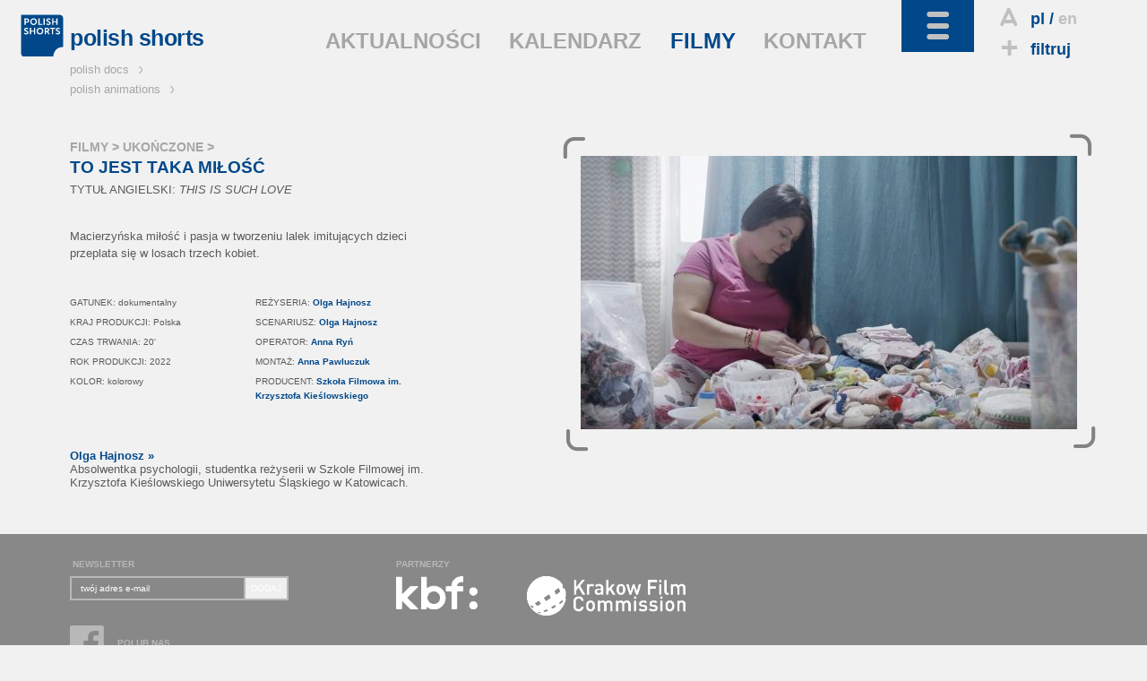

--- FILE ---
content_type: text/html; charset=utf-8
request_url: https://www.polishshorts.pl/pl/filmy/2565/to_jest_taka_milosc
body_size: 4383
content:
<!DOCTYPE html>
<!--[if lt IE 7]>      <html class="no-js lt-ie9 lt-ie8 lt-ie7" lang="pl"> <![endif]-->
<!--[if IE 7]>         <html class="no-js lt-ie9 lt-ie8" lang="pl"> <![endif]-->
<!--[if IE 8]>         <html class="no-js lt-ie9" lang="pl"> <![endif]-->
<!--[if gt IE 8]><!--> <html class="no-js" lang="pl"> <!--<![endif]-->
	<head>
		<meta charset="utf-8">
        <meta http-equiv="X-UA-Compatible" content="IE=edge,chrome=1">
        <meta name="viewport" content="width=device-width, initial-scale=1">
		<title>POLISH SHORTS: THIS IS SUCH LOVE - </title>
<meta property="og:title" content="POLISH SHORTS: THIS IS SUCH LOVE - "/>
<meta property="og:type" content="movie"/>
<meta property="og:url" content="http://www.polishshorts.pl/pl/filmy/2565/to_jest_taka_milosc"/>
<meta property="og:image" content="http://kff.kei.pl/uploads/th/w/1200/d/filmy/f/98aed855d21bb4acd36b06299c6486e3.jpg"/>
<meta property="og:site_name" content="Polish Shorts"/>
<meta property="og:description" content="Macierzyńska miłość i pasja w tworzeniu lalek imitujących dzieci przeplata się w losach trzech kobiet.
"/>

<meta name="description" content="Macierzyńska miłość i pasja w tworzeniu lalek imitujących dzieci przeplata się w losach trzech kobiet.
" />
<meta name="keywords" content=",THIS IS SUCH LOVE" />
<link href="/img/ps/favicon_2021.ico" rel="shortcut icon" type="image/x-icon" />
<link href='http://fonts.googleapis.com/css?family=Open+Sans:400italic,600italic,700italic,400,600,700&amp;subset=latin,latin-ext' rel='stylesheet' type='text/css'>
<link rel="stylesheet" href="/css/ps.dist.css?v=2025">
<style>
  .layout-footer .pisfdiv {
    clear: both;
    max-width: 322px
  }
  .layout-footer .pisff {
    max-width: 150px;
    height: auto
  }
  .layout-footer .pisfdiv .financed {
    clear: none;
    float: left
  }
  .layout-footer .pisff {
    float: right;
  }
@media screen and (min-width: 30em) {
  .layout-footer form {
      float: none;
  }
}
@media screen and (min-width: 40em) {
  .layout-footer.bottom-footer small:nth-child(5) {
    margin-left: 85px
  }
}
@media screen and (min-width: 40em) {
  .partnerzy {
    float: left;
  }
  .dofinansowano {
    position:absolute;
    right:-6px;
    top:26px
  }
}
@media screen and (min-width: 48em) {
  .layout-footer .pisfdiv {
    position: absolute;
    top: 150px;
    right: 15px;
  }
  .layout-footer .pisfdiv .pisff {
    max-width: 125px;
    margin-left: 10px;
  }
  .layout-footer .pisfdiv .financed {
    position: static;
    margin-top: -10px;
  }
}
@media screen and (min-width: 80em) {
  .layout-footer form {
    float: left;
  }
  .partnerzy {
    margin-left: 96px
  }
}
</style>
<!--[if IE 7]><link rel="stylesheet" href="/css/kff-ie7.css"><![endif]-->
<script src="/js/vendor/modernizr-2.6.2-respond-1.1.0.min.js"></script>
</head>
<body class="film two-col">
	<div class="wrapper navbar navbar-inverse navbar-fixed-top" role="navigation">
      <div class="container">

        <div class="navbar-header">
          <ul id="top-tools">
            <li>
                              <i class="icon-letter"></i><a href="" title="wersja polska" class="current">pl</a>
                  / <a href="/en/films/2565/" title="english version">en</a>
                          </li>
            <li>
              <a href="/pl/filtruj"><i class="icon-plus"></i>filtruj</a>
            </li>
            <li id="search">
              <i class="icon-search"></i>szukaj              <form action="/pl/szukaj/" method="get"><input type="search" name="sz" placeholder="wpisz..." value=""></form>
            </li>
          </ul>
          <button type="button" class="navbar-toggle" data-toggle="collapse" data-target=".navbar-collapse">
            <i class="icon-toggle"></i>
          </button>
        </div>

        <div class="navbar-collapse collapse  clearfix default-setup">
          <nav>
            <div>
                                                                                <ul id="nav-oprojekcie">
                                                                        <li>
                                                                    O PROJEKCIE                                                                  </li>                                                                                                    <li>
                                              <a href="/pl/polish_shorts">                                                                    POLISH SHORTS                                            </a>                      </li>                                                                                                  </ul>
                                    <ul id="nav-na-festiwalach">
                                                      <li>
                                                                    NA FESTIWALACH                                                                  </li>                                                                                                    <li>
                                              <a href="/pl/festiwale/aktualnie">                                                                    AKTUALNIE                                            </a>                      </li>                                                                                                    <li>
                                              <a href="/pl/festiwale/archiwum">                                                                    ARCHIWUM                                            </a>                      </li>                                                                                                  </ul>
                                    <ul id="nav-branza">
                                                      <li>
                                                                    BRANŻA                                                                  </li>                                                                                                    <li>
                                              <a href="/pl/producenci">                                                                    PRODUCENCI                                            </a>                      </li>                                                                                                    <li>
                                              <a href="/pl/festiwale">                                                                    FESTIWALE                                            </a>                      </li>                                                                                                    <li>
                                              <a href="/pl/instyt_filmowe">                                                                    INSTYT. FILMOWE                                            </a>                      </li>                                                                                                    <li>
                                              <a href="/pl/programy">                                                                    FUNDUSZE I GRANTY                                            </a>                      </li>                                                                                                    <li>
                                              <a href="/pl/targi">                                                                    TARGI                                            </a>                      </li>                                                                                                    <li>
                                              <a href="/pl/warsztaty">                                                                    WARSZTATY                                            </a>                      </li>                                                                                                  </ul>
                                    <ul id="nav-filmy">
                                                      <li class="current">
                                                                    FILMY                                                                  </li>                                                                                                    <li>
                                              <a href="/pl/filmy/wszystkie">                                                                    WSZYSTKIE                                            </a>                      </li>                                                                                                    <li>
                                              <a href="/pl/filmy/w_produkcji">                                                                    W PRODUKCJI                                            </a>                      </li>                                                                                                    <li>
                                              <a href="/pl/filmy/ukonczone">                                                                    UKOŃCZONE                                            </a>                      </li>                                                                                                    <li>
                                              <a href="/pl/filmy/rezyser">                                                                    REŻYSER                                            </a>                      </li>                                                                                                    <li>
                                              <a href="/pl/filmy/tytul">                                                                    TYTUŁ                                            </a>                      </li>                                                                                                    <li>
                                              <a href="/pl/filmy/producent">                                                                    PRODUCENT                                            </a>                      </li>                                                                                                    <li>
                                              <a href="/pl/filmy/rok_produkcji">                                                                    ROK PRODUKCJI                                            </a>                      </li>                                                                                                    <li>
                                              <a href="http://kff.com.pl/streaming/shorts_online" target="_blank">                                                                    OBEJRZYJ                                            </a>                      </li>                                                                                                  </ul>
                                    <ul id="nav-czytelnia">
                                                      <li>
                                                                    CZYTELNIA                                                                  </li>                                                                                                    <li>
                                              <a href="/pl/wywiady">                                                                    WYWIADY                                            </a>                      </li>                                                                                                    <li>
                                              <a href="/pl/recenzje">                                                                    RECENZJE                                            </a>                      </li>                                                                                                    <li>
                                              <a href="/pl/artykuly">                                                                    ARTYKUŁY                                            </a>                      </li>                                                                                                    <li>
                                              <a href="/pl/focus_on_poland">                                                                    FOCUS ON POLAND                                            </a>                      </li>                                                
              </ul>                  
              <ul id="kff-siblings">
                                                      <li class="pd"><a href="http://www.polishdocs.pl/pl/">polish docs <i class="icon-arrow"></i></a></li>
                    <li class="pa"><a href="http://www.polishanimations.pl/pl/">polish animations <i class="icon-arrow"></i></a></li>
                                                </ul>
            </div>
          </nav>
        </div><!--/.navbar-collapse -->

        <div class="clearfix"></div>
        <div class="navbar-main clearfix">
                      <h1><a href="/"><img src="/img/ps/logo_2021.svg" data-fallback="/img/ps/logo_2021.png" alt="polish shorts"><span>polish shorts</span></a></h1>
                    <nav>
            <ul>
                              <li><a href="/pl/aktualnosci">AKTUALNOŚCI</a></li>
                              <li><a href="/pl/kalendarz">KALENDARZ</a></li>
                              <li class="light-toggle current"><a href="/pl/filmy">FILMY</a></li>
                              <li><a href="/pl/kontakt">KONTAKT</a></li>
                          </ul>
          </nav>
        </div>
      </div>
    </div> <!--/ .wrapper -->

    <div class="wrapper clearfix">
      <main class="container">
                            <header class="breadcrumbs">
          
          <h2><a href="/pl/filmy">FILMY</a> &gt;
              <a href="/pl/filmy/                              ukonczone/">UKOŃCZONE                          </a> &gt;
          </h2>

        </header>

        <article class="film-body with-aside clearfix" itemscope itemtype="http://schema.org/Movie">

          <div class="body">
            <h2 itemprop="name">TO JEST TAKA MIŁOŚĆ</h2>
                          <p itemprop="alternateName" lang="en" class="translated-title">TYTUŁ ANGIELSKI: <em>THIS IS SUCH LOVE</em></p>
            
            <div class="status">
                                        </div>

            <p itemprop="description"><p>Macierzyńska miłość i pasja w tworzeniu lalek imitujących dzieci przeplata się w losach trzech kobiet.</p>
</p>

            
            <dl>
              <dt>GATUNEK:</dt>
              <dd itemprop="genre">dokumentalny</dd>

                              <dt>KRAJ PRODUKCJI:</dt>
                <dd>Polska</dd>
              
                              <dt>CZAS TRWANIA:</dt>
                <dd><span itemprop="duration" datetime="PT20M">20'</span></dd>
              
                            
              <dt>ROK PRODUKCJI:</dt>
              <dd itemprop="datePublished">2022</dd>

                              <dt>KOLOR:</dt>
                <dd>kolorowy</dd>
              
              
              
            </dl>

            <dl>
              <dt>REŻYSERIA:</dt>
              <dd itemprop="director">
                                  <a href="/pl/rezyser/5351/olga_hajnosz">Olga Hajnosz</a>                              </dd>

                          <dt>SCENARIUSZ:</dt>
              <dd>
                                  <a href="/pl/scenarzysta/5351/olga_hajnosz">Olga Hajnosz</a>                              </dd>
            
                          <dt>OPERATOR:</dt>
              <dd>
                                  <a href="/pl/operator/5352/anna_ryn">Anna Ryń</a>                              </dd>
            
                          <dt>MONTAŻ:</dt>
              <dd>
                                  <a href="/pl/montazysta/3664/anna_pawluczuk">Anna Pawluczuk</a>                              </dd>
            
            
            
            
            
                          <dt>PRODUCENT:</dt>
              <dd itemprop="productionCompany">                <a href="/pl/producent/4319/szkola_filmowa_im_krzysztofa_kieslowskiego">Szkoła Filmowa im. Krzysztofa Kieślowskiego</a>              </dd>
            
            
            
            </dl>

            <div class="clearfix"></div>
                                                                                          <div class="director-bio">
                    <h3><a href="/pl/rezyser/5351/olga_hajnosz" class="rez">Olga Hajnosz &raquo;</a></h3>
                    Absolwentka psychologii, studentka reżyserii w Szkole Filmowej im. Krzysztofa Kieślowskiego Uniwersytetu Śląskiego w Katowicach.  <br style="font-variant-numeric: normal; font-variant-east-asian: normal; font-variant-alternates: normal; font-variant-position: normal; line-height: normal; text-align: -webkit-auto; text-size-adjust: auto;" />                  </div>
                                          
            
            

          </div>

          <aside class="article-gallery with-brackets zoom-gallery">
            <ul>
                                            <li><a href="http://kff.kei.pl/uploads/filmy/98aed855d21bb4acd36b06299c6486e3.jpg" title="TO JEST TAKA MIŁOŚĆ | reż. Olga Hajnosz"><img src="http://kff.kei.pl/uploads/ythumb2014.php?w=554&f=filmy/98aed855d21bb4acd36b06299c6486e3.jpg" alt="TO JEST TAKA MIŁOŚĆ | reż. Olga Hajnosz" title="Zobacz w pełnym rozmiarze"></a></li>
                                        </ul>
            <div class="brackets"><i class="icon-arrow"></i><i class="icon-arrow"></i><i class="icon-arrow"></i><i class="icon-arrow"></i></div>
          </aside>

        </article>
              </main>
    </div>

    <footer class="wrapper layout-footer">
      <div class="container">
        <form action="/pl/filmy/2565/to_jest_taka_milosc" id="nlsbscrptn" method="post">
          <label for="newsletter_email">NEWSLETTER</label>
          <input type="email" name="hQ98lKJQn" onfocus="document.getElementById('nl_consent').style.display='block'" id="newsletter_email" placeholder="twój adres e-mail">
          <label id="nl_consent" style="display:none;line-height:1;clear:left;float:left;margin:5px 0"><input type="checkbox" name="consent" value="1" style="width:auto" required>Wyrażam zgodę na przetwarzanie moich danych kontaktowych przez Krakowską Fundację Filmową z siedzibą Basztowa 15/8 (31-143) w Krakowie, w celu otrzymywania przeze mnie newslettera.

Dane będą przetwarzane przez okres do czasu wycofania zgody na otrzymywanie newslettera lub zaprzestania jego prowadzenia przez administratora. Potwierdzam jednocześnie, że zostałem/zostałam pouczony/pouczona o moim prawie do: żądania dostępu do moich danych, ich sprostowania, usunięcia lub ograniczenia przetwarza; wniesienia sprzeciwu; przenoszenia danych; cofnięcia zgody oraz wniesienia skargi do organu nadzorczego. Udzielenie zgody jest dobrowolne, lecz odmowa jej udzielenia uniemożliwi otrzymywanie newslettera.</label>
          <button>DODAJ</button>
          <legend id="nlsbscript_status">Dodano</legend>
        </form>
        <div class="partnerzy">
          <h3 style="color:#b7b8ba;font-size:inherit;font-weight:bold;line-height:26px;margin:6px 0 0">PARTNERZY</h3>
          <ul style="list-style-type:none;padding:0;margin:0;display:flex">
            <li><a href="https://kbf.krakow.pl" target="_blank"><img loading="lazy" src="/img/kbf.png" width="90.75" height="37" alt="kbf:" /></a></li>
            <li style="margin-left:55px"><a href="http://film-commission.pl" target="_blank"><img loading="lazy" src="/img/kfc.png" width="177.5" height="43.5" alt="Krakow Film Commission" /></a></li>
          </ul>
        </div>
        <a href="https://www.facebook.com/pages/Polish-Shorts/113878315324653" target="_blank" class="fb_footer"><i class="icon-fb"></i><span>POLUB NAS</span></a>

                  
      </div>
      <div class="clearfix"></div>
    </footer>
    <footer class="wrapper layout-footer bottom-footer">
      <div class="container">
        <small>Copyright &copy; 2009&ndash;2026 Polish Shorts</small>
        <small>Realizacja: <a href="http://www.y0.net.pl" target="_blank">Agencja Interaktywna Y0</a></small>
        <small>Projekt: <a href="http://terenprywatny.com" target="_blank">terenprywatny.com</a></small>
          <small>hosting: <a href="https://cyberfolks.pl" target="_blank" class="kei" style="margin-bottom:-3.5px"><img src="/img/cyberfolks.svg" width="176.5" height="19" alt="cyber_Folks™"></a></small>
        <small><a href="/pl/polityka_prywatnosci/">Polityka prywatności</a></small>
      </div>
      <div class="clearfix"></div>
    </footer>

    <script src="//ajax.googleapis.com/ajax/libs/jquery/1.11.0/jquery.min.js"></script>
    <script>window.jQuery || document.write('<script src="/js/vendor/jquery-1.11.0.min.js"><\/script>')</script>


    <script src="/js/main-dist.js?v=72"></script>

    
    <script>
        (function(b,o,i,l,e,r){b.GoogleAnalyticsObject=l;b[l]||(b[l]=
        function(){(b[l].q=b[l].q||[]).push(arguments)});b[l].l=+new Date;
        e=o.createElement(i);r=o.getElementsByTagName(i)[0];
        e.src='//www.google-analytics.com/analytics.js';
        r.parentNode.insertBefore(e,r)}(window,document,'script','ga'));
        ga('create','UA-3757484-23');ga('send','pageview');
    </script>
        </body>
</html>
